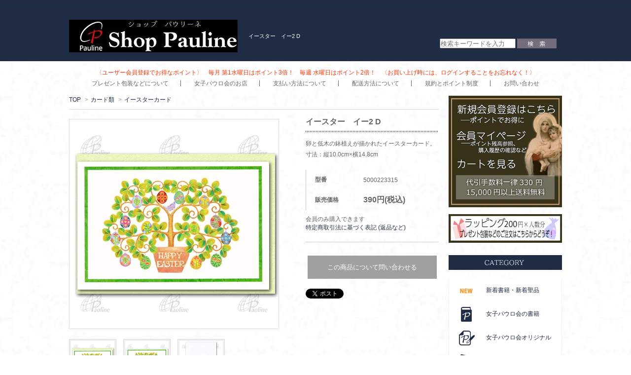

--- FILE ---
content_type: text/html; charset=EUC-JP
request_url: https://shop-pauline.jp/?pid=173989457
body_size: 10278
content:
<!DOCTYPE html PUBLIC "-//W3C//DTD XHTML 1.0 Transitional//EN" "http://www.w3.org/TR/xhtml1/DTD/xhtml1-transitional.dtd">
<html xmlns:og="http://ogp.me/ns#" xmlns:fb="http://www.facebook.com/2008/fbml" xmlns:mixi="http://mixi-platform.com/ns#" xmlns="http://www.w3.org/1999/xhtml" xml:lang="ja" lang="ja" dir="ltr">
<head>
<meta http-equiv="content-type" content="text/html; charset=euc-jp" />
<meta http-equiv="X-UA-Compatible" content="IE=edge,chrome=1" />
<title>イースター　イー2 D｜復活祭･イースター｜キリスト教グッズ･聖品販売｜Shop Pauline女子パウロ会オンラインショップ通販</title>
<meta name="Keywords" content="イースターカード,聖パウロ女子修道会,女子パウロ会,FSP,daughters of saint paul,japan,日本, カトリック,catholic,出版社,書籍,絵本,CD,DVD,カトリックグッズ, キリスト教グッズ,聖品,ホーリーグッズ,ホーリーショップ,ネットショップ,オンラインショップ," />
<meta name="Description" content="鈴なりのイースターエッグが印象的な二つ折りカードです。低木の中央に、紫色の鳥の羽がひらりと落ちている、可愛らしい一枚となっております。聖句入りの中紙と、淡いグリーンの封筒付き。" />
<meta name="Author" content="小尾　朋子" />
<meta name="Copyright" content="（ｃ）聖パウロ女子修道会（女子パウロ会）" />
<meta http-equiv="content-style-type" content="text/css" />
<meta http-equiv="content-script-type" content="text/javascript" />
<link rel="stylesheet" href="https://img06.shop-pro.jp/PA01018/534/css/6/index.css?cmsp_timestamp=20250623153355" type="text/css" />
<link rel="stylesheet" href="https://img06.shop-pro.jp/PA01018/534/css/6/product.css?cmsp_timestamp=20250623153355" type="text/css" />

<link rel="alternate" type="application/rss+xml" title="rss" href="https://shop-pauline.jp/?mode=rss" />
<link rel="alternate" media="handheld" type="text/html" href="https://shop-pauline.jp/?prid=173989457" />
<link rel="shortcut icon" href="https://img06.shop-pro.jp/PA01018/534/favicon.ico?cmsp_timestamp=20251031151009" />
<script type="text/javascript" src="//ajax.googleapis.com/ajax/libs/jquery/1.7.2/jquery.min.js" ></script>
<meta property="og:title" content="イースター　イー2 D｜復活祭･イースター｜キリスト教グッズ･聖品販売｜Shop Pauline女子パウロ会オンラインショップ通販" />
<meta property="og:description" content="鈴なりのイースターエッグが印象的な二つ折りカードです。低木の中央に、紫色の鳥の羽がひらりと落ちている、可愛らしい一枚となっております。聖句入りの中紙と、淡いグリーンの封筒付き。" />
<meta property="og:url" content="https://shop-pauline.jp?pid=173989457" />
<meta property="og:site_name" content="Shop Pauline　女子パウロ会オンラインショップ" />
<meta property="og:image" content="https://img06.shop-pro.jp/PA01018/534/product/173989457.jpg?cmsp_timestamp=20230407141611"/>
<meta property="og:type" content="product" />
<meta property="product:price:amount" content="390" />
<meta property="product:price:currency" content="JPY" />
<meta property="product:product_link" content="https://shop-pauline.jp?pid=173989457" />
<script>
  var Colorme = {"page":"product","shop":{"account_id":"PA01018534","title":"Shop Pauline\u3000\u5973\u5b50\u30d1\u30a6\u30ed\u4f1a\u30aa\u30f3\u30e9\u30a4\u30f3\u30b7\u30e7\u30c3\u30d7"},"basket":{"total_price":0,"items":[]},"customer":{"id":null},"inventory_control":"product","product":{"shop_uid":"PA01018534","id":173989457,"name":"\u30a4\u30fc\u30b9\u30bf\u30fc\u3000\u30a4\u30fc2 D","model_number":"5000223315","stock_num":46,"sales_price":355,"sales_price_including_tax":390,"variants":[],"category":{"id_big":114453,"id_small":20},"groups":[{"id":2700010},{"id":2715365},{"id":2827058}],"members_price":355,"members_price_including_tax":390}};

  (function() {
    function insertScriptTags() {
      var scriptTagDetails = [];
      var entry = document.getElementsByTagName('script')[0];

      scriptTagDetails.forEach(function(tagDetail) {
        var script = document.createElement('script');

        script.type = 'text/javascript';
        script.src = tagDetail.src;
        script.async = true;

        if( tagDetail.integrity ) {
          script.integrity = tagDetail.integrity;
          script.setAttribute('crossorigin', 'anonymous');
        }

        entry.parentNode.insertBefore(script, entry);
      })
    }

    window.addEventListener('load', insertScriptTags, false);
  })();
</script>
<script async src="https://zen.one/analytics.js"></script>
</head>
<body>
<meta name="colorme-acc-payload" content="?st=1&pt=10029&ut=173989457&at=PA01018534&v=20251113132103&re=&cn=ae0dfb512cab6d98b3260d7deb7a1095" width="1" height="1" alt="" /><script>!function(){"use strict";Array.prototype.slice.call(document.getElementsByTagName("script")).filter((function(t){return t.src&&t.src.match(new RegExp("dist/acc-track.js$"))})).forEach((function(t){return document.body.removeChild(t)})),function t(c){var r=arguments.length>1&&void 0!==arguments[1]?arguments[1]:0;if(!(r>=c.length)){var e=document.createElement("script");e.onerror=function(){return t(c,r+1)},e.src="https://"+c[r]+"/dist/acc-track.js?rev=3",document.body.appendChild(e)}}(["acclog001.shop-pro.jp","acclog002.shop-pro.jp"])}();</script><link href='https://fonts.googleapis.com/css?family=Lora:400' rel='stylesheet' type='text/css'>

<script>
  $(function(){
    $(".more_btn").on("click", function() {
      $(".more_seller").toggle();
      $(".updown").toggleClass("more_up");
    });
  });

$(function(){
  $('a[href^=#]').click(function(){
    var speed = 500;
    var href= $(this).attr("href");
    var target = $(href == "#" || href == "" ? 'html' : href);
    var position = target.offset().top;
    $("html, body").animate({scrollTop:position}, speed, "swing");
    return false;
  });
});
</script>

<!--
<div id="top_line">

</div>
-->
<div id="wrap-all">
  <div class="head-bg">
    <div class="wrapper">
      <div class="container"> 
        
        <div id="header"> 
          
          
          <div id="head-cont">
            <table cellpadding="0" cellspacing="0" border="0">
              <tr>
                <td valign="top" class="logo-area"><a href="./"><img src="https://img06.shop-pro.jp/PA01018/534/etc_base64/cm9nbw.jpg?cmsp_timestamp=20240206161739" width="342" height="66" alt="logo"/></a></td>
                <td valign="top" class="head-center"><h1>イースター　イー2 D</h1>
</td>
                <td valign="bottom" class="head-right">
                  
                  <div class="search">
                    <form action="https://shop-pauline.jp/" method="GET" id="search">
                      <input type="hidden" name="mode" value="srh" /><input type="hidden" name="sort" value="n" />
                      <input type="text" name="keyword" placeholder="検索キーワードを入力" style="height:16px; vertical-align:text-bottom; width:150px;">
                      <input type="image" src="//img05.shop-pro.jp/PA01018/534/etc/spj_srch.jpg" value="検索" style="height:20px; vertical-align:text-bottom;" />
                    </form>
                  </div>
                  
                  </td>
              </tr>
            </table>
          </div>
           
          
        </div>
         
      </div>
       
    </div>
     
  </div>
   
  
  
  <div class="wrapper">
    <div class="container">
      <div class="msg">
        <p>〈ユーザー会員登録でお得なポイント〉　毎月 第1水曜日はポイント3倍！　毎週 水曜日はポイント2倍！　〈お買い上げ時には、ログインすることをお忘れなく！〉</p>
      </div>
      <div id="g-nav">
        <ul>
          <li><a href="https://shop-pauline.jp/?pid=2179476">プレゼント包装などについて</a></li>
          <li><a href="https://shop-pauline.jp/?mode=f19">女子パウロ会のお店</a></li>
          <li><a href="https://shop-pauline.jp/?mode=sk#payment">支払い方法について</a></li>
          <li><a href="https://shop-pauline.jp/?mode=sk#delivery">配送方法について</a></li>
          <li><a href="http://shop-pauline.jp/?mode=f4">規約とポイント制度</a></li>
          <li><a href="https://dp00007816.shop-pro.jp/customer/inquiries/new">お問い合わせ</a></li>
        </ul>
      </div>
    </div>
     
  </div>
   
  
  
  <div class="wrapper">
    <div class="container"> 
      
      
      <div id="main"> <div class="footstamp"> 
   
  
  <p> <a href="./">TOP</a> <span>&gt;</span><a href='?mode=cate&cbid=114453&csid=0&sort=n'>カード類</a>    <span>&gt;</span><a href='?mode=cate&cbid=114453&csid=20&sort=n'>イースターカード</a> </p>
  <!-- グループ
    --> 
   
</div>
<form class="clearfix product_form" name="product_form" method="post" action="https://shop-pauline.jp/cart/proxy/basket/items/add">
  <div class="product_detail_area">
    <div class="add_cart"> 
      
      <h2 class="product_name">イースター　イー2 D</h2>
      <div class="simple_explain"> 卵と低木の鉢植えが描かれたイースターカード。<br>寸法：縦10.0cm×横14.8cm </div>
      <table class="add_cart_table">
         
                <tr>
          <th>型番</th>
          <td>5000223315</td>
        </tr>
         
         
                        <tr>
          <th>販売価格</th>
          <td> 
             
            <strong class="price">390円(税込)</strong><br />
             </td>
        </tr>
         
         
         
         
         
         
         
         
                      </table>
                   </div>
    <div class="product_images"> 
      <script type="text/javascript" src="https://img.shop-pro.jp/js/cloud-zoom.1.0.2.js"></script>
      <div class="zoom-section">
        <div class="zoom-small-image">
          <div id="wrap"> 
             
             <a href="https://img06.shop-pro.jp/PA01018/534/product/173989457.jpg?cmsp_timestamp=20230407141611" class="cloud-zoom" id="zoom1" rel="position: &#39;inside&#39; , showTitle: true, adjustX:-4, adjustY:-4" style="position: relative; display: block; " title=""> <img src="https://img06.shop-pro.jp/PA01018/534/product/173989457.jpg?cmsp_timestamp=20230407141611" style="display: block;" /> </a>  
             
            <input type="hidden" name="user_hash" value="1c962f614b00c820dbe4dfccf8c2c824"><input type="hidden" name="members_hash" value="1c962f614b00c820dbe4dfccf8c2c824"><input type="hidden" name="shop_id" value="PA01018534"><input type="hidden" name="product_id" value="173989457"><input type="hidden" name="members_id" value=""><input type="hidden" name="back_url" value="https://shop-pauline.jp/?pid=173989457"><input type="hidden" name="reference_token" value="4e34a6f2bae14d999e681c49dc944209"><input type="hidden" name="shop_domain" value="shop-pauline.jp"> </div>
        </div>
        <div class="zoom-desc clearfix">  <a href="https://img06.shop-pro.jp/PA01018/534/product/173989457.jpg?cmsp_timestamp=20230407141611" class="cloud-zoom-gallery" title="" rel="useZoom: &#39;zoom1&#39;, smallImage: &#39; https://img06.shop-pro.jp/PA01018/534/product/173989457.jpg?cmsp_timestamp=20230407141611&#39; "> <img class="zoom-tiny-image" src="https://img06.shop-pro.jp/PA01018/534/product/173989457.jpg?cmsp_timestamp=20230407141611" /> </a>                                <a href="https://img06.shop-pro.jp/PA01018/534/product/173989457_o1.jpg?cmsp_timestamp=20230407141611" class="cloud-zoom-gallery" title="" rel="useZoom: 'zoom1', smallImage: ' https://img06.shop-pro.jp/PA01018/534/product/173989457_o1.jpg?cmsp_timestamp=20230407141611' "> <img class="zoom-tiny-image" src="https://img06.shop-pro.jp/PA01018/534/product/173989457_o1.jpg?cmsp_timestamp=20230407141611" /> </a>                      <a href="https://img06.shop-pro.jp/PA01018/534/product/173989457_o2.jpg?cmsp_timestamp=20230407141611" class="cloud-zoom-gallery" title="" rel="useZoom: 'zoom1', smallImage: ' https://img06.shop-pro.jp/PA01018/534/product/173989457_o2.jpg?cmsp_timestamp=20230407141611' "> <img class="zoom-tiny-image" src="https://img06.shop-pro.jp/PA01018/534/product/173989457_o2.jpg?cmsp_timestamp=20230407141611" /> </a>                                                                                                                                                                                                                                                                                                                                                                                                                                                                                                                                                                                                                                                                                                                                                                                                                                                                                                                                                                                                  </div>
      </div>
    </div>
    
     
    
     
     
    
    
    
    <div class="add_cart"> 
      
       
                  <div>会員のみ購入できます</div>
             
      
      
      <p id="sk_link_other"> <a href="https://shop-pauline.jp/?mode=sk">特定商取引法に基づく表記 (返品など)</a> </p>
      <div class="product_link_area"> 
        
        <p> <a class="btn btn-contact" href="https://dp00007816.shop-pro.jp/customer/products/173989457/inquiries/new">この商品について問い合わせる</a> </p>
        <ul class="other_link">
                  </ul>
        <ul class="share clearfix">
          <li>
            <div class="share_button">
            <a href="https://twitter.com/share" class="twitter-share-button" data-url="https://shop-pauline.jp/?pid=173989457" data-text="" data-lang="ja" >ツイート</a>
<script charset="utf-8">!function(d,s,id){var js,fjs=d.getElementsByTagName(s)[0],p=/^http:/.test(d.location)?'http':'https';if(!d.getElementById(id)){js=d.createElement(s);js.id=id;js.src=p+'://platform.twitter.com/widgets.js';fjs.parentNode.insertBefore(js,fjs);}}(document, 'script', 'twitter-wjs');</script>　<div class="line-it-button" data-ver="3"  data-type="share-a" data-lang="ja" data-color="default" data-size="small" data-count="false" style="display: none;"></div><script src="https://www.line-website.com/social-plugins/js/thirdparty/loader.min.js" async="async" defer="defer"></script>　
            </div>
          </li>
        </ul>
        <ul class="share calamel-link clearfix">
                                        <li>
            <div class="fav_button"></div>
          </li>
        </ul>
      </div>
       
      
    </div>
  </div>
</form>
<br style="clear:both;">
<div class="product_description"> <ul><br />
<li>寸法：縦10.0cm×横14.8cm</li><br />
<li>材質：紙</li><br />
<li>二つ折り、中紙・封筒付き</li><br />
<li>デザイン：<a href="https://shop-pauline.jp/?mode=srh&sort=n&keyword=MIEKO&x=0&y=0">MIEKO YAMAZAKI</a></li><br />
<li>製作国：日本</li><br />
</ul><br />
<br />
鈴なりのイースターエッグが印象的な二つ折りカードです。<br />
低木の中央に、紫色の鳥の羽がひらりと落ちている、可愛らしい一枚となっております。<br />
聖句入りの中紙と、淡いグリーンの封筒付き。<br />
 </div>

 
<div class="box" id="box_together">
  <div class="header_block clearfix">
    <div class="icon"> <img src="https://img.shop-pro.jp/tmpl_img/67/together_icon.png"> </div>
    <div class="title">
      <h3>関連商品</h3>
    </div>
  </div>
    <div class="item_box  
 box_first">
    <div class="item_image">  <a href="?pid=148677589"><img src="https://img06.shop-pro.jp/PA01018/534/product/148677589_th.jpg?cmsp_timestamp=20200212165318" class="item" /></a><br />
       </div>
    <div class="item_detail">
      <p class="item_name"> <a href="?pid=148677589">ミモザとローソク　イースターカード</a> </p>
      <p class="item_price"> 
         
         
         
        260円(税込)<br />
                 </p>    </div>
  </div>
    <div class="item_box  box_last 
">
    <div class="item_image">  <a href="?pid=173005033"><img src="https://img06.shop-pro.jp/PA01018/534/product/173005033_th.jpg?cmsp_timestamp=20230210110751" class="item" /></a><br />
       </div>
    <div class="item_detail">
      <p class="item_name"> <a href="?pid=173005033">イースター 卵と葡萄のつる23</a> </p>
      <p class="item_price"> 
         
         
         
        330円(税込)<br />
                <span class="sold_out">SOLD OUT</span> </p>    </div>
  </div>
   <br class="clear" />
</div>
 
 

<div class="box  box_small" id="box_recommend">
  <div class="header_block clearfix">
    <div class="icon"> <img src="https://img.shop-pro.jp/tmpl_img/67/recommended_icon.png"> </div>
    <div class="title">
      <h3>おすすめ商品</h3>
    </div>
  </div>
    <div class="item_box"> 
    
    <div class="item_image">  <a href="?pid=188273570"><img src="https://img06.shop-pro.jp/PA01018/534/product/188273570_th.jpg?cmsp_timestamp=20250904114055" class="item" /></a><br />
       </div>
    <div class="item_detail"> 
      
      <p class="item_name"> <a href="?pid=188273570"><img class='new_mark_img1' src='https://img.shop-pro.jp/img/new/icons5.gif' style='border:none;display:inline;margin:0px;padding:0px;width:auto;' />マリアへの祈り</a><br />
      </p>
      <p class="item_price"> 
         
         
         
        1,100円(税込)<br />
                 </p>
    </div>
  </div>
      <div class="item_box"> 
    
    <div class="item_image">  <a href="?pid=187600410"><img src="https://img06.shop-pro.jp/PA01018/534/product/187600410_th.jpg?cmsp_timestamp=20250715161509" class="item" /></a><br />
       </div>
    <div class="item_detail"> 
      
      <p class="item_name"> <a href="?pid=187600410"><img class='new_mark_img1' src='https://img.shop-pro.jp/img/new/icons5.gif' style='border:none;display:inline;margin:0px;padding:0px;width:auto;' />世界のクリスマス伝説</a><br />
      </p>
      <p class="item_price"> 
         
         
         
        1,320円(税込)<br />
                 </p>
    </div>
  </div>
      <div class="item_box"> 
    
    <div class="item_image">  <a href="?pid=187498167"><img src="https://img06.shop-pro.jp/PA01018/534/product/187498167_th.jpg?cmsp_timestamp=20250709114222" class="item" /></a><br />
       </div>
    <div class="item_detail"> 
      
      <p class="item_name"> <a href="?pid=187498167"><img class='new_mark_img1' src='https://img.shop-pro.jp/img/new/icons5.gif' style='border:none;display:inline;margin:0px;padding:0px;width:auto;' />いいしらせだよ！　クリスマス</a><br />
      </p>
      <p class="item_price"> 
         
         
         
        1,100円(税込)<br />
                 </p>
    </div>
  </div>
      <div class="item_box"> 
    
    <div class="item_image">  <a href="?pid=187496210"><img src="https://img06.shop-pro.jp/PA01018/534/product/187496210_th.jpg?cmsp_timestamp=20250709104907" class="item" /></a><br />
       </div>
    <div class="item_detail"> 
      
      <p class="item_name"> <a href="?pid=187496210"><img class='new_mark_img1' src='https://img.shop-pro.jp/img/new/icons5.gif' style='border:none;display:inline;margin:0px;padding:0px;width:auto;' />クリスマスのねがいごと</a><br />
      </p>
      <p class="item_price"> 
         
         
         
        1,320円(税込)<br />
                 </p>
    </div>
  </div>
      <div class="item_box box_last"> 
    
    <div class="item_image">  <a href="?pid=91078547"><img src="https://img06.shop-pro.jp/PA01018/534/product/91078547_th.jpg?cmsp_timestamp=20190606114022" class="item" /></a><br />
       </div>
    <div class="item_detail"> 
      
      <p class="item_name"> <a href="?pid=91078547">伊ロザリオ バラの香RL750</a><br />
      </p>
      <p class="item_price"> 
         
         
         
        1,870円(税込)<br />
                 </p>
    </div>
  </div>
     <br style="clear:both;" />
</div>
 
<script type="text/javascript" src="https://img.shop-pro.jp/js/jquery.easing.1.3.js"></script> 
          
        
         
         
         
         </div>
       
      
      
      <div id="side"> 
        
        <div id="account-area">
          <div class="account_link">
            <ul>
                                          <li class="my_account"><a href="https://shop-pauline.jp/customer/signup/new"><img src="https://img06.shop-pro.jp/PA01018/534/etc/spj_23-4.png?cmsp_timestamp=20210618120526" width="170" height="41"  alt="新規会員登録　ポイントでお得"/></a></li>
              		<li class="member_login_btn"> <a href="https://shop-pauline.jp/?mode=myaccount"><img src="https://img06.shop-pro.jp/PA01018/534/etc/spj_24-4.png?cmsp_timestamp=20210618120511" width="194" height="42"  alt="会員マイページ"/></a></li>
              <!--              <li class="member_login_btn"> <a href="https://shop-pauline.jp/?mode=myaccount"><img src="https://img05.shop-pro.jp/PA01018/534/etc/spj_24.png" alt="マイアカウント"/></a></li>
              -->
                            <li class="view_cart"><a href="https://shop-pauline.jp/cart/proxy/basket?shop_id=PA01018534&shop_domain=shop-pauline.jp"><img src="https://img06.shop-pro.jp/PA01018/534/etc/spj_25-4.png?cmsp_timestamp=20210618120708" width="100" height="23" alt="カートを見る"/></a></li>
               <li><img src="https://img05.shop-pro.jp/PA01018/534/etc/spj_226.png" width="230" height="64" alt="15,000円以上送料無料"/></li>
            </ul>
 
<div id="login_name_and_wrapping">
           
<a href="https://shop-pauline.jp/?pid=2179476"><img src="https://img06.shop-pro.jp/PA01018/534/etc_base64/OTk5NS1iYW5uZXJfbg.jpg?cmsp_timestamp=20241119110040" alt="ラッピング（プレゼント包装など）のご注文はこちらからどうぞ"></a>
</div>

					</div>   
					
           
          <!-- 
         
        --> 
           
          
        </div>
         
        
         
        <!--
        <div class="search"> <img src="/search.jpg"><br>
          <form action="https://shop-pauline.jp/" method="GET" id="search">
            <input type="hidden" name="mode" value="srh" /><input type="hidden" name="sort" value="n" />
            <select name="cid" style="width: 100%;margin-bottom: 8px;">
              <option value="">全ての商品から</option>
               <option value="114437,0">キリスト教書籍
              </option>
               <option value="114460,0">子どもの本棚
              </option>
               <option value="114455,0">CD
              </option>
               <option value="114456,0">DVD
              </option>
               <option value="114457,0">聖品
              </option>
               <option value="115269,0">ロザリオ
              </option>
               <option value="115270,0">メダイ
              </option>
               <option value="946048,0">伴奏譜
              </option>
               <option value="114453,0">カード類
              </option>
               <option value="114459,0">はがき
              </option>
               <option value="115272,0">便せん・メモ・封筒・シール
              </option>
               <option value="118681,0">カレンダー・手帳
              </option>
               <option value="1673318,0">一点物
              </option>
                          </select>
            <input type="text" name="keyword">
            <input type="submit" value="検索" />
          </form>
        </div>
        --> 
         
        
        
        <div class="ctg-bnr">
          <div class="ctg-title"><img src="https://img05.shop-pro.jp/PA01018/534/etc/spj_27.jpg" width="230" height="30" alt="カテゴリー"/></div>
          <ul>
            <li><a href="http://shop-pauline.jp/?mode=grp&gid=320817&sort=n"><img src="https://img05.shop-pro.jp/PA01018/534/etc/spj_28.png" width="40" height="30" alt="新着情報"/>新着書籍・新着聖品</a></li>
            <li><a href="https://shop-pauline.jp/?mode=grp&gid=1980891&sort=n"><img src="https://img05.shop-pro.jp/PA01018/534/etc/spjn_01.png" width="40" height="30" alt="女子パウロ会の書籍"/>女子パウロ会の書籍</a></li>
            <li><a href="https://shop-pauline.jp/?mode=grp&gid=1164412&sort=n"><img src="https://img05.shop-pro.jp/PA01018/534/etc/spjn_02.png" width="40" height="30" alt="女子パウロ会オリジナル"/>女子パウロ会オリジナル</a></li>
            <li><a href="https://shop-pauline.jp/?mode=grp&gid=1164413"><img src="https://img05.shop-pro.jp/PA01018/534/etc/spjn_03.png" width="40" height="30" alt="女子パウロ会のCD･DVD"/>女子パウロ会のCD･DVD</a></li>
            <li><a href="https://shop-pauline.jp/?mode=grp&gid=1989583"><img src="https://img05.shop-pro.jp/PA01018/534/etc/spj_29.png" width="40" height="30" alt=""/>電子書籍</a></li>
            <li><a href="http://shop-pauline.jp/?mode=cate&cbid=114437&csid=0&sort=n"><img src="https://img05.shop-pro.jp/PA01018/534/etc/spj_31.png" width="40" height="30" alt="キリスト教書籍"/>キリスト教書籍</a></li>
            <li><a href="http://shop-pauline.jp/?mode=cate&cbid=114460&csid=0&sort=n"><img src="https://img05.shop-pro.jp/PA01018/534/etc/spj_32.png" width="40" height="30" alt="子どもの本棚"/>子どもの本棚</a></li>
            <li><a href="http://shop-pauline.jp/?mode=cate&cbid=114455&csid=0&sort=n"><img src="https://img05.shop-pro.jp/PA01018/534/etc/spj_33.png" width="40" height="30" alt="CD"/>CD</a></li>
            <li><a href="http://shop-pauline.jp/?mode=cate&cbid=114456&csid=0&sort=n"><img src="https://img05.shop-pro.jp/PA01018/534/etc/spj_34.png" width="40" height="30" alt="DVD･VTR"/>DVD</a></li>
            <li><a href="http://shop-pauline.jp/?mode=cate&cbid=114457&csid=0&sort=n"><img src="https://img05.shop-pro.jp/PA01018/534/etc/spj_35.png" width="40" height="30" alt="聖品"/>聖品</a></li>
            <li><a href="http://shop-pauline.jp/?mode=cate&cbid=115269&csid=0&sort=n"><img src="https://img05.shop-pro.jp/PA01018/534/etc/spj-36.png?cmsp_timestamp=20181025160525" width="40" height="30" alt="ロザリオ"/>ロザリオ</a></li>
            <li><a href="http://shop-pauline.jp/?mode=cate&cbid=115270&csid=0&sort=n"><img src="https://img05.shop-pro.jp/PA01018/534/etc/spj_37.png" width="40" height="30" alt="メダイ"/>メダイ</a></li>
            <li><a href="http://shop-pauline.jp/?mode=cate&cbid=946048&csid=0&sort=n"><img src="https://img05.shop-pro.jp/PA01018/534/etc/spj_38.png" width="40" height="30" alt="伴奏譜"/>伴奏譜</a></li>
            <li><a href="http://shop-pauline.jp/?mode=cate&cbid=114453&csid=0&sort=n"><img src="https://img05.shop-pro.jp/PA01018/534/etc/spj_40.png" width="40" height="30" alt="カード類"/>カード類</a></li>
            <li><a href="http://shop-pauline.jp/?mode=cate&cbid=114459&csid=0&sort=n"><img src="https://img05.shop-pro.jp/PA01018/534/etc/spj_41.png" width="40" height="30" alt="はがき"/>はがき</a></li>
            <li><a href="http://shop-pauline.jp/?mode=cate&cbid=115272&csid=0&sort=n"><img src="https://img05.shop-pro.jp/PA01018/534/etc/spj_42.png" width="40" height="30" alt="便せん・シール"/>便せん・シール</a></li>
            <li><a href="http://shop-pauline.jp/?mode=cate&cbid=118681&csid=0&sort=n"><img src="https://img05.shop-pro.jp/PA01018/534/etc/spj_43.png" width="40" height="30" alt="カレンダー・手帳"/>カレンダー・手帳</a></li>
            <li><a href="http://shop-pauline.jp/?mode=cate&cbid=1673318&csid=0&sort=n"><img src="https://img05.shop-pro.jp/PA01018/534/etc/spj_30s.png" width="40" height="30" alt="一点物"/>一点物</a></li>          </ul>
        </div>
         
        
				 
                <div class="box">
          <div class="header_block clearfix">
            <div class="icon"></div>
            <div class="title">
              <h3><img src="https://img05.shop-pro.jp/PA01018/534/etc/spj_049.jpg" width="230" height="30" alt="カレンダー"/></h3>
            </div>
          </div>
          <div class="side_cal"> <table class="tbl_calendar">
    <caption>2025年11月</caption>
    <tr>
        <th class="sun">日</th>
        <th>月</th>
        <th>火</th>
        <th>水</th>
        <th>木</th>
        <th>金</th>
        <th class="sat">土</th>
    </tr>
    <tr>
<td></td>
<td></td>
<td></td>
<td></td>
<td></td>
<td></td>
<td class="sat" style="background-color: #ffe8e8; color: #b55353;">1</td>
</tr>
<tr>
<td class="sun" style="background-color: #ffe8e8; color: #b55353;">2</td>
<td class="mon holiday" style="background-color: #ffe8e8; color: #b55353;">3</td>
<td class="tue">4</td>
<td class="wed">5</td>
<td class="thu">6</td>
<td class="fri">7</td>
<td class="sat" style="background-color: #ffe8e8; color: #b55353;">8</td>
</tr>
<tr>
<td class="sun" style="background-color: #ffe8e8; color: #b55353;">9</td>
<td class="mon">10</td>
<td class="tue">11</td>
<td class="wed">12</td>
<td class="thu">13</td>
<td class="fri">14</td>
<td class="sat" style="background-color: #ffe8e8; color: #b55353;">15</td>
</tr>
<tr>
<td class="sun" style="background-color: #ffe8e8; color: #b55353;">16</td>
<td class="mon">17</td>
<td class="tue">18</td>
<td class="wed">19</td>
<td class="thu">20</td>
<td class="fri">21</td>
<td class="sat" style="background-color: #ffe8e8; color: #b55353;">22</td>
</tr>
<tr>
<td class="sun holiday" style="background-color: #ffe8e8; color: #b55353;">23</td>
<td class="mon holiday" style="background-color: #ffe8e8; color: #b55353;">24</td>
<td class="tue">25</td>
<td class="wed">26</td>
<td class="thu">27</td>
<td class="fri">28</td>
<td class="sat" style="background-color: #ffe8e8; color: #b55353;">29</td>
</tr>
<tr>
<td class="sun" style="background-color: #ffe8e8; color: #b55353;">30</td>
<td></td>
<td></td>
<td></td>
<td></td>
<td></td>
<td></td>
</tr>
</table><table class="tbl_calendar">
    <caption>2025年12月</caption>
    <tr>
        <th class="sun">日</th>
        <th>月</th>
        <th>火</th>
        <th>水</th>
        <th>木</th>
        <th>金</th>
        <th class="sat">土</th>
    </tr>
    <tr>
<td></td>
<td class="mon">1</td>
<td class="tue">2</td>
<td class="wed">3</td>
<td class="thu">4</td>
<td class="fri">5</td>
<td class="sat" style="background-color: #ffe8e8; color: #b55353;">6</td>
</tr>
<tr>
<td class="sun" style="background-color: #ffe8e8; color: #b55353;">7</td>
<td class="mon">8</td>
<td class="tue">9</td>
<td class="wed">10</td>
<td class="thu">11</td>
<td class="fri">12</td>
<td class="sat" style="background-color: #ffe8e8; color: #b55353;">13</td>
</tr>
<tr>
<td class="sun" style="background-color: #ffe8e8; color: #b55353;">14</td>
<td class="mon">15</td>
<td class="tue">16</td>
<td class="wed">17</td>
<td class="thu">18</td>
<td class="fri">19</td>
<td class="sat" style="background-color: #ffe8e8; color: #b55353;">20</td>
</tr>
<tr>
<td class="sun" style="background-color: #ffe8e8; color: #b55353;">21</td>
<td class="mon">22</td>
<td class="tue">23</td>
<td class="wed">24</td>
<td class="thu" style="background-color: #ffe8e8;">25</td>
<td class="fri">26</td>
<td class="sat" style="background-color: #ffe8e8; color: #b55353;">27</td>
</tr>
<tr>
<td class="sun" style="background-color: #ffe8e8; color: #b55353;">28</td>
<td class="mon">29</td>
<td class="tue">30</td>
<td class="wed">31</td>
<td></td>
<td></td>
<td></td>
</tr>
</table> </div>
                    <div class="side_cal_memo"> <span style="background-color:#ffe8e8; color:#b55353">　定休日　</span>　<span style="background-color:#ffe8e8;">　臨時休業　</span><br>発送・問い合わせ業務休業 </div>
           </div>
         
        
				
        
        <div class="side-bottom-bnr">
          <h3><img src="https://img05.shop-pro.jp/PA01018/534/etc/spj_49.jpg" width="230" height="30" alt="リンク"/></h3>
          <ul>
            <li><a href="http://pauline.or.jp/" target="_blank"><img src="https://img05.shop-pro.jp/PA01018/534/etc/spj_500.jpg" width="210" height="73" alt="女子パウロ会公式サイト"/></a> </li>
            <li><a href="https://www.facebook.com/pauline.japan" target="_blank"><img src="https://img05.shop-pro.jp/PA01018/534/etc/spj_510.jpg" width="210" height="73" alt="女子パウロ会公式フェイスブック"/></a> </li>
            <li><a href="https://twitter.com/Shop_Pauline" target="_blank"><img src="https://img05.shop-pro.jp/PA01018/534/etc/spj_520.jpg" width="210" height="73" alt="女子パウロ会公式ツイッター"/></a> </li>
            <li><a href="https://www.youtube.com/channel/UCHifVi12YeHkAtrJ_KXX1Jg" target="_blank"><img src="https://img05.shop-pro.jp/PA01018/534/etc/spj_540rere.jpg" width="210" height="73" alt="女子パウロ会チャンネル"/></a> </li>
          </ul>
        </div>
         
        
         
         
                <div class="box box_default" id="box_freepage">
          <div class="header_block clearfix">
            <div class="icon"> <img src="https://img.shop-pro.jp/tmpl_img/67/other_icon.png"> </div>
            <div class="title">
              <h3>コンテンツ</h3>
            </div>
          </div>
          <ul>
                        <li><a href="https://shop-pauline.jp/?mode=f4">
              <div>規約とポイント制度</div>
              </a></li>
                        <li><a href="https://shop-pauline.jp/?mode=f15">
              <div>カテゴリーマップ</div>
              </a></li>
                        <li><a href="https://shop-pauline.jp/?mode=f19">
              <div>女子パウロ会のお店</div>
              </a></li>
                      </ul>
        </div>
         
         
        
         
         
         
        
         
        <!--
        <div class="box box_default" id="box_category">
          <div class="header_block clearfix">
            <div class="icon"> <img src="//img.shop-pro.jp/tmpl_img/67/category_icon.png"> </div>
            <div class="title">
              <h3>Category</h3>
            </div>
          </div>
          <ul>
            <li><a href="./?mode=srh&cid=&keyword=">
              <div>
                <p>全ての商品</p>
              </div>
              </a></li>
                                    <li><a href="https://shop-pauline.jp/?mode=cate&cbid=114437&csid=0&sort=n">
              <div>
                <p>キリスト教書籍</p>
              </div>
              </a></li>
                                                <li><a href="https://shop-pauline.jp/?mode=cate&cbid=114460&csid=0&sort=n">
              <div>
                <p>子どもの本棚</p>
              </div>
              </a></li>
                                                <li><a href="https://shop-pauline.jp/?mode=cate&cbid=114455&csid=0&sort=n">
              <div>
                <p>CD</p>
              </div>
              </a></li>
                                                <li><a href="https://shop-pauline.jp/?mode=cate&cbid=114456&csid=0&sort=n">
              <div>
                <p>DVD</p>
              </div>
              </a></li>
                                                <li><a href="https://shop-pauline.jp/?mode=cate&cbid=114457&csid=0&sort=n">
              <div>
                <p>聖品</p>
              </div>
              </a></li>
                                                <li><a href="https://shop-pauline.jp/?mode=cate&cbid=115269&csid=0&sort=n">
              <div>
                <p>ロザリオ</p>
              </div>
              </a></li>
                                                <li><a href="https://shop-pauline.jp/?mode=cate&cbid=115270&csid=0&sort=n">
              <div>
                <p>メダイ</p>
              </div>
              </a></li>
                                                <li><a href="https://shop-pauline.jp/?mode=cate&cbid=946048&csid=0&sort=n">
              <div>
                <p>伴奏譜</p>
              </div>
              </a></li>
                                                <li><a href="https://shop-pauline.jp/?mode=cate&cbid=114453&csid=0&sort=n">
              <div>
                <p>カード類</p>
              </div>
              </a></li>
                                                <li><a href="https://shop-pauline.jp/?mode=cate&cbid=114459&csid=0&sort=n">
              <div>
                <p>はがき</p>
              </div>
              </a></li>
                                                <li><a href="https://shop-pauline.jp/?mode=cate&cbid=115272&csid=0&sort=n">
              <div>
                <p>便せん・メモ・封筒・シール</p>
              </div>
              </a></li>
                                                <li><a href="https://shop-pauline.jp/?mode=cate&cbid=118681&csid=0&sort=n">
              <div>
                <p>カレンダー・手帳</p>
              </div>
              </a></li>
                                                <li><a href="https://shop-pauline.jp/?mode=cate&cbid=1673318&csid=0&sort=n">
              <div>
                <p>一点物</p>
              </div>
              </a></li>
                                  </ul>
        </div>
        --> 
         
        
         
        <!--
                        <div class="box box_default" id="box_group">
          <div class="header_block clearfix">
            <div class="icon"> <img src="//img.shop-pro.jp/tmpl_img/67/group_icon.png"> </div>
            <div class="title">
              <h3>Group</h3>
            </div>
          </div>
          <ul>
                        <li>  <a href="https://shop-pauline.jp/?mode=grp&gid=320817&sort=n">
              <div>
                <p>新着書籍・新着聖品</p>
              </div>
              </a>  </li>
                                        <li>  <a href="https://shop-pauline.jp/?mode=grp&gid=1980891&sort=n">
              <div>
                <p>女子パウロ会の書籍</p>
              </div>
              </a>  </li>
                                        <li>  <a href="https://shop-pauline.jp/?mode=grp&gid=1981370&sort=n">
              <div>
                <p>女子パウロ会の絵本・児童書</p>
              </div>
              </a>  </li>
                                        <li>  <a href="https://shop-pauline.jp/?mode=grp&gid=1164412&sort=n">
              <div>
                <p>女子パウロ会オリジナルグッズ</p>
              </div>
              </a>  </li>
                                        <li>  <a href="https://shop-pauline.jp/?mode=grp&gid=1164413&sort=n">
              <div>
                <p>女子パウロ会のCD・DVD</p>
              </div>
              </a>  </li>
                                        <li>  <a href="https://shop-pauline.jp/?mode=grp&gid=1331592&sort=n">
              <div>
                <p>キリスト教入門</p>
              </div>
              </a>  </li>
                                        <li>  <a href="https://shop-pauline.jp/?mode=grp&gid=833547&sort=n">
              <div>
                <p>シリーズ本</p>
              </div>
              </a>  </li>
                                        <li>  <a href="https://shop-pauline.jp/?mode=grp&gid=2662397&sort=n">
              <div>
                <p>★11月　死者の月　2025</p>
              </div>
              </a>  </li>
                                        <li>  <a href="https://shop-pauline.jp/?mode=grp&gid=2768625&sort=n">
              <div>
                <p>★女子パウロ会　2026年の手帳、カレンダー</p>
              </div>
              </a>  </li>
                                        <li>  <a href="https://shop-pauline.jp/?mode=grp&gid=2843754&sort=n">
              <div>
                <p>教皇フランシスコ逝去　2025.4.21</p>
              </div>
              </a>  </li>
                                        <li>  <a href="https://shop-pauline.jp/?mode=grp&gid=2872328&sort=n">
              <div>
                <p>■団体2025クリスマスチラシ</p>
              </div>
              </a>  </li>
                                        <li>  <a href="https://shop-pauline.jp/?mode=grp&gid=3105333&sort=n">
              <div>
                <p>2025クリスマスの本3冊</p>
              </div>
              </a>  </li>
                                        <li>  <a href="https://shop-pauline.jp/?mode=grp&gid=3117455&sort=n">
              <div>
                <p>伊藤輝巳2026カレンダー、2025クリスマスカード</p>
              </div>
              </a>  </li>
                      </ul>
        </div>
                        --> 
         
        
         
        <!--
                <div class="box" id="box_sellers">
          <div class="header_block clearfix">
            <div class="icon"><img src="//img.shop-pro.jp/tmpl_img/67/seller_icon.png"></div>
            <div class="title">
              <h3>Ranking</h3>
            </div>
          </div>
          <ul>
                                    <li class="top_seller   "> <a href="?pid=188273570">
              <div class="seller_box clearfix">  <img class="seller_image" src="https://img06.shop-pro.jp/PA01018/534/product/188273570_th.jpg?cmsp_timestamp=20250904114055">                 <div class="seller_detail">
                  <p class="seller_rank">No.<strong>1</strong></p>
                  <p class="seller_name"><img class='new_mark_img1' src='https://img.shop-pro.jp/img/new/icons5.gif' style='border:none;display:inline;margin:0px;padding:0px;width:auto;' />マリアへの祈り</p>
                  <p class="seller_teika">
                  --> 
         
        <!--
                                        --> 
         
        <!-- 
                    1,100円(税込)<br />
                                        </p>
                </div>
              </div>
              </a></li>
                                    <li class="top_seller rank_2  "> <a href="?pid=187600410">
              <div class="seller_box clearfix">  <img class="seller_image" src="https://img06.shop-pro.jp/PA01018/534/product/187600410_th.jpg?cmsp_timestamp=20250715161509">                 <div class="seller_detail">
                  <p class="seller_rank">No.<strong>2</strong></p>
                  <p class="seller_name"><img class='new_mark_img1' src='https://img.shop-pro.jp/img/new/icons5.gif' style='border:none;display:inline;margin:0px;padding:0px;width:auto;' />世界のクリスマス伝説</p>
                  <p class="seller_teika">
                  --> 
         
        <!--
                                        --> 
         
        <!-- 
                    1,320円(税込)<br />
                                        </p>
                </div>
              </div>
              </a></li>
                                    <li class="top_seller  rank_3 "> <a href="?pid=187778974">
              <div class="seller_box clearfix">  <img class="seller_image" src="https://img06.shop-pro.jp/PA01018/534/product/187778974_th.jpg?cmsp_timestamp=20250728162947">                 <div class="seller_detail">
                  <p class="seller_rank">No.<strong>3</strong></p>
                  <p class="seller_name"><img class='new_mark_img1' src='https://img.shop-pro.jp/img/new/icons5.gif' style='border:none;display:inline;margin:0px;padding:0px;width:auto;' />花といのり 絵はがきカレンダー 2026年</p>
                  <p class="seller_teika">
                  --> 
         
        <!--
                                        --> 
         
        <!-- 
                    800円(税込)<br />
                                        </p>
                </div>
              </div>
              </a></li>
                                    <li class="   "> <a href="?pid=187498167">
              <div class="seller_box clearfix">  <img class="seller_image" src="https://img06.shop-pro.jp/PA01018/534/product/187498167_th.jpg?cmsp_timestamp=20250709114222">                 <div class="seller_detail">
                  <p class="seller_rank">No.<strong>4</strong></p>
                  <p class="seller_name"><img class='new_mark_img1' src='https://img.shop-pro.jp/img/new/icons5.gif' style='border:none;display:inline;margin:0px;padding:0px;width:auto;' />いいしらせだよ！　クリスマス</p>
                  <p class="seller_teika">
                  --> 
         
        <!--
                                        --> 
         
        <!-- 
                    1,100円(税込)<br />
                                        </p>
                </div>
              </div>
              </a></li>
                                    <li class="   "> <a href="?pid=187776953">
              <div class="seller_box clearfix">  <img class="seller_image" src="https://img06.shop-pro.jp/PA01018/534/product/187776953_th.jpg?cmsp_timestamp=20250728145102">                 <div class="seller_detail">
                  <p class="seller_rank">No.<strong>5</strong></p>
                  <p class="seller_name"><img class='new_mark_img1' src='https://img.shop-pro.jp/img/new/icons5.gif' style='border:none;display:inline;margin:0px;padding:0px;width:auto;' />手帳アイビーグリーン 2026年</p>
                  <p class="seller_teika">
                  --> 
         
        <!--
                                        --> 
         
        <!-- 
                    920円(税込)<br />
                                        </p>
                </div>
              </div>
              </a></li>
                                    <li class="   more_seller"> <a href="?pid=188144221">
              <div class="seller_box clearfix">  <img class="seller_image" src="https://img06.shop-pro.jp/PA01018/534/product/188144221_th.jpg?cmsp_timestamp=20250827141139">                 <div class="seller_detail">
                  <p class="seller_rank">No.<strong>6</strong></p>
                  <p class="seller_name"><img class='new_mark_img1' src='https://img.shop-pro.jp/img/new/icons5.gif' style='border:none;display:inline;margin:0px;padding:0px;width:auto;' />二つ折りカレンダー2026年 花・祈り・そして教会</p>
                  <p class="seller_teika">
                  --> 
         
        <!--
                                        --> 
         
        <!-- 
                    700円(税込)<br />
                                        </p>
                </div>
              </div>
              </a></li>
                                    <li class="   more_seller"> <a href="?pid=187777059">
              <div class="seller_box clearfix">  <img class="seller_image" src="https://img06.shop-pro.jp/PA01018/534/product/187777059_th.jpg?cmsp_timestamp=20250728145414">                 <div class="seller_detail">
                  <p class="seller_rank">No.<strong>7</strong></p>
                  <p class="seller_name"><img class='new_mark_img1' src='https://img.shop-pro.jp/img/new/icons5.gif' style='border:none;display:inline;margin:0px;padding:0px;width:auto;' />手帳ラベンダー 2026年</p>
                  <p class="seller_teika">
                  --> 
         
        <!--
                                        --> 
         
        <!-- 
                    920円(税込)<br />
                                        </p>
                </div>
              </div>
              </a></li>
                                    <li class="   more_seller"> <a href="?pid=187777153">
              <div class="seller_box clearfix">  <img class="seller_image" src="https://img06.shop-pro.jp/PA01018/534/product/187777153_th.jpg?cmsp_timestamp=20250728145702">                 <div class="seller_detail">
                  <p class="seller_rank">No.<strong>8</strong></p>
                  <p class="seller_name"><img class='new_mark_img1' src='https://img.shop-pro.jp/img/new/icons5.gif' style='border:none;display:inline;margin:0px;padding:0px;width:auto;' />手帳ルージュ 2026年</p>
                  <p class="seller_teika">
                  --> 
         
        <!--
                                        --> 
         
        <!-- 
                    920円(税込)<br />
                                        </p>
                </div>
              </div>
              </a></li>
                                    <li class="   more_seller"> <a href="?pid=183432664">
              <div class="seller_box clearfix">  <img class="seller_image" src="https://img06.shop-pro.jp/PA01018/534/product/183432664_th.jpg?cmsp_timestamp=20241107155755">                 <div class="seller_detail">
                  <p class="seller_rank">No.<strong>9</strong></p>
                  <p class="seller_name">声に出して読む 7歳からの聖書</p>
                  <p class="seller_teika">
                  --> 
         
        <!--
                                        --> 
         
        <!-- 
                    1,650円(税込)<br />
                                        </p>
                </div>
              </div>
              </a></li>
                                    <li class="   more_seller"> <a href="?pid=184984079">
              <div class="seller_box clearfix">  <img class="seller_image" src="https://img06.shop-pro.jp/PA01018/534/product/184984079_th.jpg?cmsp_timestamp=20250220161521">                 <div class="seller_detail">
                  <p class="seller_rank">No.<strong>10</strong></p>
                  <p class="seller_name">信じる力</p>
                  <p class="seller_teika">
                  --> 
         
        <!--
                                        --> 
         
        <!-- 
                    1,430円(税込)<br />
                                        </p>
                </div>
              </div>
              </a></li>
                      </ul>
          <p class="more_btn"><i class="updown"></i></p>
        </div>
                --> 
         
      </div>
       
      
       
      <a href="#header" class="to_top"><span>Top</span></a> 
       
      
    </div>
     
  </div>
  
  
  <div class="foot-bg">
    <div class="wrapper">
      <div class="container"> 
        
        
        <div id="footer"> 
          
          
          <ul class="footer_menu">
            <li><a href="./">ホーム</a></li>
            <li><a href="http://shop-pauline.jp/?mode=f15">カテゴリ一マップ</a></li>
            <li><a href="https://shop-pauline.jp/?mode=f19">女子パウロ会のお店</a></li>
            <li><a href="https://shop-pauline.jp/?mode=sk#payment">支払い方法について</a></li>
            <li><a href="https://shop-pauline.jp/?mode=sk#delivery">配送方法について</a></li>
            <li><a href="http://shop-pauline.jp/?mode=f4">規約とポイント制度</a></li>
            <li><a href="https://dp00007816.shop-pro.jp/customer/inquiries/new">お問い合わせ</a></li>
          </ul>
          <address class="copyright">
          Copyright(c)・2015 shop pauline　All Rights Reserved. 無断転載・コピー・転送等を禁じます。
          </address>
        </div>
         
         
        
      </div>
       
    </div>
     
  </div>
   
</div><script type="text/javascript" src="https://shop-pauline.jp/js/cart.js" ></script>
<script type="text/javascript" src="https://shop-pauline.jp/js/async_cart_in.js" ></script>
<script type="text/javascript" src="https://shop-pauline.jp/js/product_stock.js" ></script>
<script type="text/javascript" src="https://shop-pauline.jp/js/js.cookie.js" ></script>
<script type="text/javascript" src="https://shop-pauline.jp/js/favorite_button.js" ></script>
</body></html>

--- FILE ---
content_type: text/css
request_url: https://img06.shop-pro.jp/PA01018/534/css/6/index.css?cmsp_timestamp=20250623153355
body_size: 42261
content:
/* ************************************************
*  all
* ************************************************ */
* {
  margin: 0px;
  padding: 0px;
}

html {
  overflow-y: scroll;
  height: 100%;
}

body {
  text-align:left;
  font-size: 12px;
  font-family:"Lora","ヒラギノ明朝 Pro W6", "Hiragino Mincho Pro", "HGS明朝E", "ＭＳ Ｐ明朝", serif;
  color:#666;
}

a {
  outline: none;
  color: #111;
}
a:visited,:link {
  text-decoration: none;
}
a:hover {
  text-decoration: underline;
  color: #c86464;
}
a:link,
a:visited {
	color:#202c44;
	text-decoration:none;
}
a:hover {
	color:#999;
	text-decoration:none;
}


br.clear {
  clear: both;
  font: 0pt/0pt sans-serif;
  line-height: 0;
}

hr {
  clear: left;
  margin: 10px 0;
  border: 0;
}

img {
  border: none;
  vertical-align: middle;
}

/* ************************************************
*  clearfix
* ************************************************ */

.clearfix {
  *zoom: 1;
}
.clearfix:before, .clearfix:after {
  display: table;
  content: "";
}
.clearfix:after {
  clear: both;
}

/* ************************************************
*  padding margin
* ************************************************ */
.mt05 {margin-top:5px;}
.mt10 {margin-top:10px;}
.mt20 {margin-top:20px;}
.mt30 {margin-top:30px;}
.mt40 {margin-top:40px;}

.mb05 {margin-bottom:5px;}
.mb10 {margin-bottom:10px;}
.mb15 {margin-bottom:15px;}
.mb20 {margin-bottom:20px;}
.mb25 {margin-bottom:25px;}
.mb30 {margin-bottom:30px;}

.ml10 {margin-left:10px;}
.ml20 {margin-left:20px;}
.ml30 {margin-left:30px;}

.mr10 {margin-right:10px;}
.mr12 {margin-right:12px;}
.mr20 {margin-right:20px;}
.mr30 {margin-right:30px;}

.pb05 {padding-bottom:5px;}
.pb10 {padding-bottom:10px;}
.pb15 {padding-bottom:15px;}

.pr09 {padding-right:9px;}

/* ************************************************
*  font
* ************************************************ */

.textC {
	text-align:center;
}
.red {color:#fe0000}


/* ************************************************
*  layout
* ************************************************ */

/*ページ全体の幅、レイアウトをセンタリング*/
#container {
  margin:0px auto;
  width:960px;
  text-align:left;
}

#top_line{
  margin: 0 0 15px;
  width: 100%;
  height: 3px;
  background: transparent url("https://img.shop-pro.jp/tmpl_img/67/border_bottom.png") repeat-x left top;
}

/*ヘッダー*/

#header {
  clear:both;
  padding: 20px 0;
  width:100%;
}

/*サイド*/
#side {
  float: right;
  width: 200px;
}

/*メイン*/
#main {
  float: left;
  width: 700px;
}

/*フッター（コピーライト）*/
#footer {
  clear:both;
  padding: 0 0 20px;
  width:100%;
  border-top: 1px solid #ccc;
  color: #666;
  text-align: center;
  min-height:221px;
}


/* ************************************************
* スライダー
* ************************************************ */
.slider{
  margin: 0 0 30px;
}
/*with pager and DIRECTION CONTROLS (NEXT / PREV) */

/* スライダーボーダーとctr削除 */
.bx-wrapper .bx-viewport {
-moz-box-shadow: 0 0 0px #ccc !important;
-webkit-box-shadow: 0 0 0px #ccc !important;
box-shadow: 0 0 0px #ccc !important;
border: solid #fff 0px !important;
left: 0px !important;
background: #fff;
}


/** RESET AND LAYOUT
===================================*/

.bx-wrapper {
	position: relative;
	margin: 0 0 60px;
	padding: 0;
	*zoom: 1;
}

.bx-wrapper img {
	max-width: 100%;
	display: block;
}

/** THEME
===================================*/

.bx-wrapper .bx-viewport {
	-moz-box-shadow: 0 0 5px #ccc;
	-webkit-box-shadow: 0 0 5px #ccc;
	box-shadow: 0 0 5px #ccc;
	border:  5px solid #fff;
	left: -5px;
	background: #fff;
	
	/*fix other elements on the page moving (on Chrome)*/
	-webkit-transform: translatez(0);
	-moz-transform: translatez(0);
    	-ms-transform: translatez(0);
    	-o-transform: translatez(0);
    	transform: translatez(0);
}

.bx-wrapper .bx-pager,
.bx-wrapper .bx-controls-auto {
	position: absolute;
	bottom: -30px;
	width: 100%;
}

/* LOADER */

.bx-wrapper .bx-loading {
	min-height: 50px;
	background: url(/sample/007/img/bx_loader.gif) center center no-repeat #fff;
	height: 100%;
	width: 100%;
	position: absolute;
	top: 0;
	left: 0;
	z-index: 2000;
}


/* DIRECTION CONTROLS (NEXT / PREV) */

.bx-wrapper .bx-prev {
	left: 10px;
	background: url(https://img05.shop-pro.jp/PA01018/534/etc/spj_left.png) no-repeat 0 0 !important;
}

.bx-wrapper .bx-next {
	right: 10px;
	background: url(https://img05.shop-pro.jp/PA01018/534/etc/spj_right.png) no-repeat 0 0 !important;
}

.bx-wrapper .bx-prev:hover {
	background-position: 0 0;
}

.bx-wrapper .bx-next:hover {
	background-position: -43px 0;
}

.bx-wrapper .bx-controls-direction a {
	position: absolute;
	top: 50%;
	margin-top: -16px;
	outline: 0;
	width:43px !important;
	height: 63px !important;
	text-indent: -9999px;
	z-index: 9999;
}

.bx-wrapper .bx-controls-direction a.disabled {
	display: block;
}


/* IMAGE CAPTIONS */

.bx-wrapper .bx-caption {
	position: absolute;
	bottom: 0;
	left: 0;
	background: #666\9;
	background: rgba(80, 80, 80, 0.75);
	width: 100%;
}

.bx-wrapper .bx-caption span {
	color: #fff;
	font-family: Arial;
	display: block;
	font-size: .85em;
	padding: 10px;
}

#bx-pager  {
	font-size:0;
}
#bx-pager a {
	margin:0;
	padding:0;
	line-height:0;
}


/* ************************************************
*  header
* ************************************************ */

#header .header_link {
  float: right;
  margin-bottom: 15px;
}
#header .header_link ul {
}
#header .header_link ul li {
  float: left;
  margin-left: 20px;
  list-style-type: none;
  line-height: 16px;
}
#header .header_link ul li i {
  display: block;
  float: left;
  margin-right: 5px;
  width: 16px;
  height: 16px;
}
#header .header_link ul li a {
  text-decoration: none;
}
#header .header_link ul li.my_account {
}
#header .header_link ul li.my_account i.account {
  background: url(https://img.shop-pro.jp/tmpl_img/67/icons16.png) no-repeat left -97px;
}
#header .header_link ul li.member_login_btn i.login {
  background: url(https://img.shop-pro.jp/tmpl_img/67/icons16.png) no-repeat left -225px;
}
#header .header_link ul li.member_regist_btn i.regist {
  background: url(https://img.shop-pro.jp/tmpl_img/67/icons16.png) no-repeat 0px -193px;
}
#header .header_link ul li.member_logout_btn i.logout {
  background: url(https://img.shop-pro.jp/tmpl_img/67/icons16.png) no-repeat left -210px;
}
#header .member_login_name{
  float: right;
  clear: right;
  margin: 0 0 13px;
}
#header .header_link ul li.view_cart {
}
#header .header_link ul li.view_cart i.cart {
  background: url(https://img.shop-pro.jp/tmpl_img/67/icons16.png) no-repeat 0px 0px;
}
#header .header_link ul li.view_cart span.count {
  margin-left: 5px;
  padding: 5px 10px;
  -webkit-border-radius: 3px;
  -moz-border-radius: 3px;
  border-radius: 3px;
  background: #ff3355;
  color: #fff;
  font-weight: bolder;
}

#header .header_delivery_price {
  float: right;
  clear: right;
  margin: 0 0 17px;
  padding: .5em 1em .3em;
  border: solid 1px #aaa;
  list-style: none;
  line-height: 1.5;
}

#header .search {
  clear: right;
  margin-bottom: 0px;
}
#header .head-right .search #search {
	padding: 8px;
	border: 0px solid #ccc;
	text-align:right;
	margin-bottom: 0px;
}

#header h1.logo {
  max-width: 50%;
  word-wrap: break-word;
  font-size: 40px;
}
#header h1.logo a {
  text-decoration: none;
}
#header h1.logo img {
  max-width: 100%;
}


/* ************************************************
*  account 最後部ちかくに「アカウントリンクエリア：配置」あり
* ************************************************ */

.account_link {
  margin-bottom: 5px;
}

.account_link ul {
	margin: 15px 0px;
}

.account_link ul li {
  margin: 0px 0px 10px 0px;
  list-style-type: none;
  line-height: 0px;
}

/*
.account_link ul li i {
  display: block;
  float: left;
  margin-right: 5px;
  width: 16px;
  height: 16px;
}
*/

.my_account img {
	margin-left: 15px;
	width: 202px;
	height: 43px;
}

.member_login_btn img {
	margin-left: 15px;
  	width: 146px;
  	height: 49px;
}

.view_cart img {
	margin-left:15px;
  	width: 121px;
  	height: 24px;
}

.account_link ul li a {
  text-decoration: none;
}


/*
.account_link ul li.my_account i.account {
  background: url(https://img.shop-pro.jp/tmpl_img/67/icons16.png) no-repeat left -97px;
}
.account_link ul li.member_login_btn i.login {
  background: url(https://img.shop-pro.jp/tmpl_img/67/icons16.png) no-repeat left -225px;
}
.account_link ul li.member_regist_btn i.regist {
  background: url(https://img.shop-pro.jp/tmpl_img/67/icons16.png) no-repeat 0px -193px;
}
.account_link ul li.member_logout_btn i.logout {
  background: url(https://img.shop-pro.jp/tmpl_img/67/icons16.png) no-repeat left -210px;
}
*/


.member_login_name{
  margin: 10px 0 13px;
}
.account_link ul li.view_cart {
}
.account_link ul li.view_cart i.cart {
  background: url(https://img.shop-pro.jp/tmpl_img/67/icons16.png) no-repeat 0px 0px;
}
.account_link ul li.view_cart span.count {
  margin-left: 5px;
  padding: 5px 10px;
  -webkit-border-radius: 3px;
  -moz-border-radius: 3px;
  border-radius: 3px;
  background: #ff3355;
  color: #fff;
  font-weight: bolder;
}

.account_delivery_price {
  float: right;
  clear: right;
  margin: 0 0 17px;
  padding: .5em 1em .3em;
  border: solid 1px #aaa;
  list-style: none;
  line-height: 1.5;
}

/* ************************************************
*  ラッピング包装について
* ************************************************ */

#login_name_and_wrapping {
	margin: 5px 0px 5px 0px; 
}


/* ************************************************
*  footer
* ************************************************ */

#footer a {
  color: #fff;
}

#footer .footer_menu {
  clear: both;
  margin:0 0 10px;
}
#footer .footer_menu li {
}
#footer .footer_menu li:first-child {
}

.copyright {
  clear: both;
  padding: 1em 0;
  text-align: center;
  font-size: 10px;
}

.powered {
  display: inline;
  margin-left: 1em;
  text-align: center;
  line-height: 18px;
}
.powered a {
  color: #777;
  text-decoration: none;
}
.powered img {
  margin-left: .3em;
  width: 200px;
  height: 18px;
}

.foot_policy{
  margin: 0 0 30px;
  padding: 0 0 20px;
  border-bottom: 1px solid #ccc;
}

.foot_sk_box{
  float: left;
  padding: 0 25px;
  width: 200px;
  text-align: left;
}
.foot_sk_box h3{
  margin: 0 0 1em;
}
.foot_sk_box h4{
  font-size: 13px;
}
.foot_sk_box dt{
  margin: 0 0 .5em;
}
.foot_sk_box dd{
  margin: 0 0 1.5em;
}

#mobile{
  width: 145px;
}

/* ************************************************
*  main
* ************************************************ */

#main .box {
  clear: both;
  overflow: hidden;
  margin-bottom: 60px;
  border-top: solid 1px #999;
  width: 100%;
}
#main .box h3 {
  font-size: 13px;
  vertical-align: middle;
}

.header_block{
  clear: both;
  padding: 1.1em 0;
  background: transparent url("https://img.shop-pro.jp/tmpl_img/67/border_bottom.png") repeat-x left bottom;
}
.header_block .icon{
  float: left;
  margin: 0 14px 0 0;
  width: 20px;
  height: auto;
  text-align: center;
}
.header_block .icon img{
  max-width: 100%;
}
.header_block .title{
  float: left;
  text-align: left;
}
.header_block h3{
  padding: 0;
  border: none;
  text-align: left;
}
.header_block p{
  margin-top: 4px;
  color: #999;
}
#main .header_block{
  margin: 0 0 30px;
}
#main .header_block .icon{
  padding: 0;
}

/* ************************************************
*  item_box
* ************************************************ */

.item_box {
  display:inline-block;
  float: left;
  margin: 0 41px 45px 0;
  width: 206px;
  vertical-align:top;
  text-align:center;
  /display:inline;
  /zoom:1;
}
.item_box .item_image {
  margin: 0px;
}
.item_box .item_image img.item {
  max-width: 100%;
  border: solid 1px #ddd;
  box-sizing: border-box;
}
.item_box .item_detail {
  margin: 15px 0 0;
  padding-left: 10px;
  border-left: solid 1px #ddd;
}
.item_box .item_detail p{
  overflow: hidden;
  width: 100%;
  text-overflow: ellipsis;
  white-space: nowrap;
  -o-text-overflow: ellipsis;
}

.item_box .item_detail p.item_name {
  margin-bottom: 5px;
  font-size: 15px;
}

.item_box .item_detail p.item_description{
  text-overflow: initial;
  overflow: visible;
  white-space: normal;
}

p.item_regular_price, p.item_price, p.item_discount {
  margin-bottom: 10px;
  font-family:'Lucida Grande',
  'Hiragino Kaku Gothic ProN', 'ヒラギノ角ゴ ProN W3',
  Meiryo, メイリオ, sans-serif;
}

.box_last{
  margin-right: 0;
}

.box_small .item_box {
  display:inline-block;
  margin: 0 33px 45px 0;
  width: 113px;
  vertical-align:top;
  text-align: left;
  /display:inline;
  /zoom:1;
}
.box_small p {
  overflow: hidden;
  width: 100%;
  text-overflow: ellipsis;
  white-space: nowrap;
  -o-text-overflow: ellipsis;
}
.box_small .item_box .item_detail{
	text-align:left;
}

.box_small .item_box .item_detail a {
  margin-bottom: 5px;
  font-size: 13px;
}

.box_small .box_last {
  margin-right: 0;
}

.stock_error{
  display:none;
  padding:10px 0;
  color:#DA5858;
  font-weight:bold;
}

/* ************************************************
*  Top_Page
* ************************************************ */

#main #box_info p {
  line-height: 20px;
}

#main #box_free {
  background:#fff;
  border-top:none;
  border-bottom:solid 1px #f2f2f2;
  border-left:solid 1px #f2f2f2;
  border-right:solid 1px #f2f2f2;
  padding: 5px 0px 15px 0px;
}
#main #box_free p {
  line-height: 20px;
}

#main #box_news .header_block{
  margin-bottom: 0;
}
#main #box_news ul{
  margin-left: 0;
  list-style: none;
}
#main #box_news ul li{
  border-top:#ddd solid 1px;
}
#main #box_news ul li:first-child{
  border-top:none;
}
#main #box_news  ul li div{
  padding: 1.6em 0 1.4em;
}
#main #box_news  p.news_date{
  float: left;
  margin-right: 20px;
  width: 70px;
}
#main #box_news  p.news_message{
  float: left;
}

/* ************************************************
*  product_detail_page
* ************************************************ */

h2.product_name {
  margin-bottom: 0.8em;
  padding-bottom: 0.6em;
  background: transparent url("https://img.shop-pro.jp/tmpl_img/67/border_bottom.png") repeat-x left bottom;
  font-size: 16px;
}

.product_form{
  margin: 0 0 62px;
}

.product_detail_area {
  position: relative;
  width: 100%;
}

.product_images {
  display: inline-block;
  float: left;
  width: 400px;
}
.product_images div img {
  max-width: 100%;
  max-height: 100%;
  width: auto;
  height:auto;
  border: 1px solid #ddd;
}
.product_images div p.detail {
  margin-top: 10px;
  line-height: 20px;
}

.add_cart {
  clear: right;
  float: right;
  overflow: hidden;
  width: 270px;
}

table.add_cart_table {
  margin-bottom: 10px;
  width: 100%;
  border-left: solid 1px #ccc;
  table-layout:fixed;
  font-family:'Lucida Grande',
  'Hiragino Kaku Gothic ProN', 'ヒラギノ角ゴ ProN W3',
  Meiryo, メイリオ, sans-serif;
}
table.add_cart_table th {
  display: inline-block;
  overflow: hidden;
  padding: 12px 4px 12px 18px;
  width: 35%;
  text-align: left;
  text-overflow: ellipsis;
  white-space: nowrap;
  font-size: 12px;
  -webkit-text-overflow: ellipsis;
  -o-text-overflow: ellipsis;
}
table.add_cart_table td {
  display: inline-block;
  overflow: hidden;
  padding: 10px 0;
  width: 55%;
  text-align: left;
  text-overflow: ellipsis;
  white-space: nowrap;
  -webkit-text-overflow: ellipsis;
  -o-text-overflow: ellipsis;
}
table.add_cart_table td input {
  padding: 0 4px;
  width: 38px;
  height: 26px;
  font-size: 15px;
  line-height: 26px;
  vertical-align: middle;
}
table.add_cart_table td strong.price {
  font-size: 16px;
}

table#option_tbl {
  margin-bottom: 20px;
  width: 100%;
}
table#option_tbl th,
table#option_tbl td.none {
  background: whiteSmoke;
}
table#option_tbl th,
table#option_tbl td {
  padding: 10px;
  border: 1px solid #ccc;
  text-align: center;
}
table#option_tbl th {
  background: whiteSmoke;
}
table#option_tbl td div input {
  margin-bottom: 5px;
}

ul.option_price {
  margin: 0 0 20px 0;
}
ul.option_price li {
  list-style-type: none;
}

.option_box{
  clear: both;
  width: 100%;
  overflow: hidden;
}

table td.pur_block{
  margin: 0 5px 0 0;
  width: auto;
  white-space: normal;
}

.button_area input {
  width: 100%;
}

.product_description {
  clear: both;
  margin-bottom: 20px;
  word-wrap: break-word;
  font-size: 12px;
  line-height: 22px;
}

.simple_explain {
  clear: both;
  margin-bottom: 20px;
  word-wrap: break-word;
  font-size: 12px;
  line-height: 22px;
}

.product_image_extra {
  margin-bottom: 20px;
  text-align: center;
}
.product_image_extra img.item {
  margin-bottom: 20px;
}

.product_link_area {
  margin: 20px 0 0;
  padding: 20px 0 0;
  border-top: #ccc solid 1px;
}
.product_link_area div.twitter {
  float: left;
  width: 100px;
}
.product_link_area div.pinterest {
  float: left;
  margin-right: 30px;
}
.product_link_area div.fb-like {
  float: left;
  width: 200px;
}
.product_link_area ul.other_link {
  clear: both;
  margin-top: 20px;
  margin-left: 20px;
}
.product_link_area ul.other_link li {
  margin-bottom: 10px;
}

.share{
  margin: 15px 0 0;
  list-style: none;
}
.share li{
  display: inline-block;
  float: left;
  margin: 0 10px 10px 0;
  max-width: 125px;
}
.calamel-link{
  margin-top: 10px;
}

#tb_cap_tb{
  margin-top: 20px;
}

.tb {
  padding-top: 10px;
  padding-bottom: 10px;
  border-top: 1px solid #CCC;
}
#tb_stitle {
  margin-bottom: 20px;
}

.tb_date, .tb_title, .tb_body, .tb_state {
  margin-bottom: 5px;
}

/* ************************************************
*  cloud_zoom
* ************************************************ */
/* This is the moving lens square underneath the mouse pointer. */
.cloud-zoom-lens {
  margin:-4px;  /* Set this to minus the border thickness. */
  border: 4px solid #888;
  background-color:#fff;
  cursor:move;
}

/* This is for the title text. */
.cloud-zoom-title {
  position:absolute !important;
  top:0px;
  padding:3px;
  width:100%;
  background-color:#000;
  color:#fff;
  text-align:center;
  font-weight:bold;
  font-size:10px;
  font-family:Arial, Helvetica, sans-serif;
}

/* This is the zoom window. */
.cloud-zoom-big {
  overflow:hidden;
  border: 4px solid #c86464;
}

/* This is the loading message. */
.cloud-zoom-loading {
  padding:3px;
  border:1px solid #000;
  background:#222;
  color:white;
}

/* Feature section in ZoomEngine page */
.zoom-section {
  clear:both;
}

* html .zoom-section {
  display:inline;
  clear:both;
}

.zoom-small-image {
  float: left;
  margin-top: 4px;
  width: 400px;
}
.zoom-small-image #wrap {
  position: relative;
  top: 0px;
  z-index: 9999;
}

.cloud-zoom {
  margin-bottom: 20px;
}

.zoom-small-image .mousetrap {
  position: absolute;
  top:0px;
  left:0px;
  z-index:999;
  width: 100%;
}

/* Feature descriptions in ZoomEngine page */
.zoom-desc {
  clear: left;
  width: 100%;
}

a.cloud-zoom-gallery {
  display: block;
  float: left;
  margin: 0 22px 20px 0;
  width: 82px;
  height: 82px;
  cursor: pointer;
}
.zoom-tiny-image {
  padding: 3px;
  width: 100%;
  height: auto;
  border: 1px solid #ccc;
  background: #efefef;
}
.zoom-tiny-image.selected {
  border: 1px solid #c86464;
  background: #c86464;
}
.zoom-tiny-image:hover {
  border: 1px solid #c86464;
}

a.gallery_last{
  margin-right: 0;
}

/* ************************************************
*  product_option_window
* ************************************************ */

#product_option {
  margin: 20px;
  padding: 20px;
  background: #fff;
}
#product_option h2 {
  margin-bottom: 20px;
}

table.table_option {
  margin-bottom: 20px;
  border-top: 1px solid #ccc;
  border-right: 1px solid #ccc;
  background: #fff;
}
table.table_option th {
  padding: 10px;
  border-bottom: 1px solid #ccc;
  border-left: 1px solid #ccc;
  background: #f5f5f5;
}
table.table_option td {
  padding: 10px;
  border-bottom: 1px solid #ccc;
  border-left: 1px solid #ccc;
}

/* ************************************************
*  product_list_page
* ************************************************ */

.sub_category_area,
.sub_group_area {
  margin-bottom: 20px;
  padding: 10px 10px 0px 10px;
  height: 100%;
  border: solid 1px #ccc;
}

.sub_category_area div.sub_category,
.sub_group_area div.sub_group {
  float: left;
  margin: 0 20px 10px 0;
}

.sub_category_area div.sub_category img,
.sub_group_area div.sub_group img {
  margin-right: 10px;
  border: solid 1px #ccc;
}

/* ************************************************
*  search_page
* ************************************************ */

.search_result {
  margin: 20px 0;
  padding: 10px 0;
  background: #ddd;
  text-align: center;
}

.none {
  margin: 50px 0;
  text-align: center;
}

/* ************************************************
*  policy
* ************************************************ */

#policy {
  line-height: 1.8;
  font-size: 14px;
}
#policy h2 {
  margin-bottom: 30px;
}

.policy_box,
#policy_lead{
  margin-bottom: 30px;
}

.sk_box {
  margin-bottom: 70px;
}
.sk_box h3 {
  margin-bottom: 1em;
  font-size: 16px;
}
.sk_box table {
  width: 100%;
  border-top: 1px solid #ccc;
  border-collapse: separate;
  empty-cells:show;
}

.sk_box th {
  padding: 20px 40px 20px 0;
  width: 170px;
  text-align: left;
}
.sk_box th img.poricy_img {
  margin-bottom: 5px;
}
.sk_box td {
  padding: 20px 0;
  zoom: 1;
  content: ' ';
}
.sk_box th,
.sk_box td {
  vertical-align: top;
  line-height: 1.8;
  position: relative;
  border-bottom: solid 1px #ccc;
}

#payment_method {
  margin-top: 40px;
}
#payment_method table.table {
  width: 100%;
}
#payment_method table.table th {
  width: 200px;
  text-align: center;
}

#shipping_method {
  margin-top: 40px;
}
#shipping_method table.table {
  width: 100%;
}
#shipping_method table.table th {
  width: 200px;
  text-align: center;
}

/* ************************************************
*  side
* ************************************************ */

#side .box {
  clear: both;
  margin-bottom: 60px;
  border-top: solid 1px #999;
  border-bottom: solid 1px #999;
  word-wrap: break-word;
  position: relative;
}
#side .box h3 {
  text-align: left;
  font-weight: normal;
  font-size: 16px;
}
#side .box ul {
  margin-left: 0px;
  list-style: none;
}
#side .box ul li {
  border-top:#838383 dotted 1px;
}
#side .box ul li:first-child {
  border-top:none;
}

#side #side_nav {
  padding: 0;
  border-top: none;
  border-right: solid 2px #ccc;
  border-bottom: none;
}
#side #side_nav ul{
  margin-right: 10px;
}
#side #side_nav ul li {
  margin: 0;
}
#side #side_nav .nav_item{
  clear: both;
  padding: .9em 0 .9em;
  cursor: pointer;
}
#side #side_nav .nav_item .nav_icon{
  float: left;
  padding: inherit;
  width: 20px;
  height: auto;
}
#side #side_nav .nav_item .nav_icon img{
  max-width: 100%;
}
#side #side_nav .nav_item .nav_title{
  float: right;
  text-align: right;
}
#side #side_nav .nav_item h3{
  margin-bottom: 4px;
  padding: 0;
  border: none;
  text-align: right;
}
#side #side_nav .nav_item p{
  color: #999;
}

.box_default ul li div{
  position: relative;
  padding: 1.2em 0 1em;
  text-align: left;
}
.box_default ul li div img{
  border: solid #ddd 1px;
}
.box_default ul li div p{
  line-height : 1.6;
}

#side #box_cart {
}
#side #box_cart .cart_button {
  text-align: right;
}

#side #box_owner .inner{
  padding: 1.2em 0 1em;
}
#side #box_owner .owner_photo{
  margin: 0 0 10px;
  width: 100px;
  max-width: 100%;
  height: auto;
  border: solid #ddd 1px;
}
#side #box_owner p.name {
  font-size: 14px;
}
#side #box_owner p.memo {
  font-size: 11px;
  line-height: 18px;
}
#side #box_owner p.website {
  padding-left: 20px;
}

#qr_code{
  padding: 20px 0;
}

#box_sellers .seller_box{
  padding: 2.2em 0;
}
#box_sellers li{
  position: relative;
  display: block;
}
#box_sellers  .top_seller:before{
  position: absolute;
  top: 18px;
  left: -6px;
  content: url(https://img.shop-pro.jp/tmpl_img/67/rank1.png);
}
#box_sellers  .rank_2:before{
  content: url(https://img.shop-pro.jp/tmpl_img/67/rank2.png);
}
#box_sellers  .rank_3:before{
  content: url(https://img.shop-pro.jp/tmpl_img/67/rank3.png);
}
#box_sellers .seller_image{
  float: left;
  margin: 0 10px 0 0;
  width: 80px;
  border: solid #ddd 1px;
}
#box_sellers .seller_detail{
  float: right;
  width: 104px;
}
#box_sellers .seller_rank{
  margin: 0 0 10px;
  font-size: 12px;
}
#box_sellers .seller_rank > strong{
  font-size: 15px;
}
#box_sellers .seller_name{
  font-size: 13px;
}
#box_sellers .seller_teika{
  float: left;
  font-family: 'Lucida Grande', 'Hiragino Kaku Gothic ProN', 'ヒラギノ角ゴ ProN W3', Meiryo, メイリオ, sans-serif;
}
#box_sellers .more_seller{
  display: none;
}

.more_btn{
  padding: 8px 0;
  border-top: solid 1px #999;
  text-align: center;
  cursor: pointer;
}

.updown{
  display: inline-block;
  margin: 0 3px 0 0;
  width: 13px;
  height: 8px;
  background: url(https://img.shop-pro.jp/tmpl_img/67/down_icon.png);
  background-repeat: no-repeat;
}

.more_up{
  background: url(https://img.shop-pro.jp/tmpl_img/67/up_icon.png);
}

/* ************************************************
*  Common Elements
* ************************************************ */
/* @group Common Elements */

table {
  border-spacing: 0;
  border-collapse: collapse;
}
table.table {
  margin-bottom: 20px;
  border-top: 1px solid #ccc;
  border-right: 1px solid #ccc;
}
table.table th {
  padding: 5px;
  border-bottom: 1px solid #ccc;
  border-left: 1px solid #ccc;
  background: #f5f5f5;
}
table.table td {
  padding: 5px;
  border-bottom: 1px solid #ccc;
  border-left: 1px solid #ccc;
}

.footstamp {
  margin-bottom: 15px;
  padding-bottom: 10px;
  border-bottom: 1px solid #ddd;
}
.footstamp span {
  margin: 0 5px;
  color: #999;
}

.sort {
  float: right;
  margin-bottom: 20px;
  text-align: right;
}
.sort strong {
  margin-right: 5px;
}
.sort a {
  margin-right: 5px;
  text-decoration: underline;
}
.sort span {
  margin-right: 5px;
  background: #eee;
  text-decoration: none;
  font-weight: bolder;
}

.pager {
  clear: both;
  margin: 20px 0;
  text-align: center;
}
.pager a{
  margin: 15px;
}

.none {
  clear: both;
  margin: 50px 0;
  text-align: center;
}

.sold_out {
  color: #DA5858;
  font-family:'Lucida Grande',
  'Hiragino Kaku Gothic ProN', 'ヒラギノ角ゴ ProN W3',
  Meiryo, メイリオ, sans-serif;
}

.to_top{
  float: right;
  clear: both;
  text-align: center;
  margin: 0 0 20px;
  padding: 1.3em 1em;
  border: solid 1px #aaa;
  font-size: 14px;
  color: #888;
}
.to_top:hover {
  text-decoration: none;
  color: #c86464;
  border-color: #c86464;
}

.tbl_calendar {
  margin: 20px 0;
  width: 100%;
  border: none !important;
  border-spacing: 0 !important;
  border-collapse: collapse !important;
}
.tbl_calendar th, .tbl_calendar td {
  padding: 4px !important;
  border-bottom: 1px solid #ccc !important;
  text-align: center !important;
}

/* @group button */
.btn {
  display: block;
  margin-top: 1em;
  border: none;
  border-radius: 0;
  color: #fff;
  text-align: center;
  font-weight: bold;
  font-size: 15px;
  font-family:'Lucida Grande',
  'Hiragino Kaku Gothic ProN', 'ヒラギノ角ゴ ProN W3',
  Meiryo, メイリオ, sans-serif;
  line-height: 1;
  cursor: pointer;
  -webkit-appearance:none;
}
.btn:link,
.btn:visited,
.btn:hover,
.btn:active{
  color: #fff;
  text-decoration: none;
}
.btn-primary {
  margin: 1.2em 0 .9em;
  padding: 1.4em 0;
  background-color: #c86464;
}
.btn-contact {
  margin: 0.5em 0.3em;
  padding: 1.3em 0;
  background-color: #a0a0a0;
  font-weight: normal;
  font-size: 13px;
}
.btn-quick {
  margin: 0.9em 0;
  padding: 1.3em 0;
  background-color: #64b4c8;
  font-size: 13px;
}

/* ----------------------------------------------------	
	追加：ここからサイズ適用パッチ
---------------------------------------------------- */


/** オンマウス
===================================*/
a:hover img {
	filter: alpha(opacity=75); /*IE用*/
	-moz-opacity:0.75; /*Firefox用*/
	opacity:0.75; /*Chrome・Safari・Opera用*/
}

/** 全体をwrap（firefox対応）
===================================*/
#wrap-all {
	overflow: hidden;
	min-width:1020px;
	/*実際の幅+20px*/
}

/** 背景除去
===================================*/
body {
	background:url(https://img05.shop-pro.jp/PA01018/534/etc/spj_bg.jpg) repeat top left;
}

/** font-family指定
===================================*/
body {
	font-family: "メイリオ","Mayryo","ヒラギノ角ゴ Pro W3","Hiragino Kaku Gothic Pro","ＭＳ Ｐゴシック","MS PGothic",sans-serif;
}

/** ページ全体サイズ調整
===================================*/
#container {
	width:1000px;
}

#side {
	width: 230px;
}

#main {
	width: 750px;
}

.wrapper {
	padding: 0 5px;
	margin: auto;
}

.container {
	margin:0px auto;
	width:1000px;
	text-align:left;
}

/** 背景画像調整
===================================*/
.head-bg {
	background-color: #202c44;
	background-repeat: repeat-x;
	background-image:url(https://img05.shop-pro.jp/PA01018/534/etc/spj_01.jpg);
}

.foot-bg {
/* background-image: url(); */
	background-color: #fff;
	background-repeat: repeat-x;
	clear: both;
}

/** ヘッダー：全体調整
===================================*/
#header {
	padding: 0;
	margin-bottom: 15px;
}

/** サイド：ランキング商品サイズ調整
===================================*/
#box_sellers .seller_image {
	width: 78px;
}

/** サイド検索：配置
===================================*/
#search {
	padding: 8px;
	border: 1px solid #ccc;
	margin-bottom: 24px;
}

/** TOP：おすすめ商品サイズ調整
===================================*/
.item_box {
	margin: 0 52px 45px 0;
	width: 206px;
}

.box_last {
    margin-right: 0px;
}

/** 商品詳細ページ：画像サイズ調整
===================================*/
.product_images {
    display: inline-block;
    float: left;
    width: 424px;
}

.zoom-small-image {
    width: 424px;
}

a.cloud-zoom-gallery {
    display: block;
    float: left;
    margin: 0px 22px 20px 0px;
    height: 88px;
    cursor: pointer;
    width: 88px;
}

a.gallery_last {
    margin-right: 0px;
}

.mousetrap {
	width: 424px !important;
/*  height: 424px !important; */
}

/** 商品詳細ページ：おすすめ商品サイズ調整
===================================*/
.box_small .item_box {
    display: inline-block;
    margin: 0px 30px 45px 0px;
    width: 126px;
    vertical-align: top;
    text-align: center;
}

.box_small .box_last {
    margin-right: 0px;
}

/** フッター：特定商部分のボックスサイズ指定
===================================*/
.foot_sk_box{
	width: 266px;
}


/* ----------------------------------------------------	
	追加：ここからサイト適応
---------------------------------------------------- */

/** ヘッダー：背景・高さ指定(head-cont高さ合計=h1+table)
===================================*/

#head-cont {
	background-repeat: no-repeat;
	height: 84px;
	margin-bottom: 15px;
	padding-top:40px;
}

#head-cont table{
}
#head-cont table .logo-area {
}

#head-cont table .head-center {
	width:380px;
	padding:25px 0 0 22px;
}
/** ヘッダー：h1
===================================*/
#head-cont h1{
	color: #fff;
	font-size: 11px;
	font-weight: normal;
	text-align: left;
	line-height:1.5em;
}

/** アカウントリンクエリア：配置
===================================*/
#account-area {
	background:url(https://img06.shop-pro.jp/PA01018/534/etc/spj_222.jpg?cmsp_timestamp=20210618114015) no-repeat top left;
	height:226px;
	margin-bottom:12px;
}

.account_link {
	float: right;
  	width: 230px;
	margin-bottom: 20px;
}

/** グローバルナビ：配置
===================================*/
.msg {
/*	background:url(https://img05.shop-pro.jp/PA01018/534/etc/spj_03.png) no-repeat center left;*/
	height:1.5em;
	margin-bottom:5px;
}
.msg p {
	text-align:center;
	font-size:12px;
	color:#ff3300;
	padding:0;
}
#g-nav {
	text-align: center;
	margin-bottom:18px;
}

#g-nav ul{
	list-style: none;
	font-size: 12px;
}

#g-nav li{
	display: inline-block;
	border-right:1px solid #666666;
	padding:0 24px;
	font-size:12px;
	line-height:12px;
}
#g-nav li:first-child{
	padding-left:0;
}

#g-nav li:last-child{
	border-right:0px solid #666666;
	padding-right:0;
}
#g-nav li a:link,
#g-nav li a:visited {
	color:#666;
	text-decoration:none;
}
#g-nav li a:hover {
	color:#202c44;
	text-decoration:none;
}

hr.sept {
	border-top: 1px solid #888;
	width: 100%;
	margin: 24px 0 15px 0;
}

/** サイド上部バナー
===================================*/
.side-top-bnr {
}

.side-top-bnr img{
	margin-bottom: 18px;
}

/** カテゴリー（バナー化）
===================================*/
.ctg-bnr {
	text-align:left;
	padding-bottom:18px;
}

.ctg-bnr img{
	padding-right:20px;
}

.ctg-bnr .ctg-title {
	margin-bottom: 18px;
}

.ctg-bnr hr{
	margin: 15px 0 20px;
	border-top: 1px solid #ccc;
	width: 100%;
}

.ctg-bnr ul{
	list-style: none;
	text-align:left;
	background:#fff;
	border-left:1px solid #f2f2f2;
	border-right:1px solid #f2f2f2;
	padding:0 15px;
}

.ctg-bnr li{
	text-align:left;
	padding: 9px 0px;
}
.ctg-bnr li a:hover {
	color:#999;
}

/** サイド下部バナー：配置
===================================*/
.side-bottom-bnr {
	margin-bottom: 24px;
}
.side-bottom-bnr ul {
	background:#fff;
	list-style:none;
	border-left:1px solid #f2f2f2;
	border-right:1px solid #f2f2f2;
	border-bottom:1px solid #f2f2f2;
	padding:10px 0;
}

.side-bottom-bnr img{
	margin-bottom: 0px;
}

.side-bottom-bnr li{
	text-align: center;
	padding: 5px 0px;
}

.side-bottom-bnr li:first-child{
	text-align: center;
	padding: 0px 0px 5px 0px;
}

.side-bottom-bnr li:last-child{
	text-align: center;
	padding: 5px 0 0;
}

/** フッター：背景色
===================================*/
.foot-bg {
	background:url(https://img05.shop-pro.jp/PA01018/534/etc/spj_footer.jpg) no-repeat center top #202c44;
}


/** フッター：ボーダー削除/文字色
===================================*/
#footer {
	border: none;
	color: #fff;
}

/** フッター：ボックスサイズ・パディング制御
===================================*/
/*3列*/
/*
.foot_sk_box {
	width: 275px;
	padding: 0 20px;
}
*/

/*4列*/
.foot_sk_box {
	width: 217px;
	padding: 0 10px;
}

/** フッター：リンク色
===================================*/
#footer {
}
#footer a:link,
#footer a:visited{
	color:#fff;
}
#footer a:hover{
	color:#ccc;
}


.foot-ctg {
	list-style: none;
}

.foot-ctg li{
	color: #888;
	line-height: 22px;
}

.foot-ctg li a{
	color: #888;
}

.foot-ctg li a:visited{
	color: #888;
}

.foot-ctg li:first-child{
	color: #fff;
}

.foot-ctg li:first-child a{
	color: #fff;
}

.foot-ctg li:first-child a:visited{
	color: #fff;
}

.foot-link {
	list-style: none;
}

.foot-link li{
	color: #fff;
	line-height: 22px;
}

.foot-link li a{
	color: #fff;
}

.foot-link li a:visited{
	color: #fff;
}


/** フッター：背景のマージン調整
===================================*/
.foot_policy {
	margin: 0;
	padding: 0 0 20px;
	border-bottom: 0px solid #ccc;
}

/** フッター：フッターメニュー横並び
===================================*/
.f-menu {
	text-align: center;
}

.footer_menu {
	padding:8px 0 150px;
	text-align:center;
}
#footer .footer_menu li {
  border-right:1px solid #fff;
  padding:0 10px;
  line-height:11px;
  font-size:11px;
  text-align:center;
  display:inline-block;
}
#footer .footer_menu li:first-child {
	border-left:1px solid #fff;
}


/** 商品ページ：カートに入れるボタン
===================================*/
/*
.btn-primary {
margin: 1.2em 0 .9em;
padding: 1.4em 0;
background-color: #02BE03;
}
*/

/** コンテンツ：BOXパディング変更
===================================*/
#main .box {
	margin-bottom: 40px;
}

/** コンテンツ：バナー上部エリア
===================================*/
.bnr-top {
	margin-bottom: 30px;
}


/** コンテンツ：NEWS
===================================*/
.news {
}

hr.sept2 {
	border-bottom: 1px solid #999;
	margin: 15px 0 25px;
}

/** コンテンツ：PR
===================================*/
.pr-box {
	margin: 10px 0 30px;
}

.pr-box img{
	margin-bottom: 10px;
}

.pr-box p {
	margin-bottom: 10px;
}

.pr-box table td {
vertical-align: top;
}

/** 商品表示枠：4列仕様
===================================*/
.item_box {
	margin: 0 26px 45px 0;
	width: 168px;
}

.box_last {
	margin-right: 0px;
}

/** 商品表示枠：商品名デザイン
===================================*/
.item_box .item_detail p.item_name {
	margin-bottom: 5px;
	font-size: 14px;
	font-weight: normal;
}

.item_price {
	font-size: 14px;
	font-weight: bold;
}

.item_box .item_detail {
	margin: 15px 0 0;
	padding-left: 0px;
	border-left: none;
	text-align:left;
}

.item_box .item_detail p {
	overflow: visible;
	width: 100%;
	text-overflow: ellipsis;
	white-space: normal;
	-o-text-overflow: ellipsis;
}

/** facebook likebox：マージン
===================================*/
.fb-likebox {
	margin-bottom: 30px;
}

/** フリーページ：
===================================*/
.free-page h2 {
	background: url(https://img14.shop-pro.jp/PA01301/816/etc/line.gif?2156) repeat-x bottom left;
	padding-bottom: 15px;
	margin-bottom:20px;
}

.free-page table {
	margin-bottom:30px;
}

.free-page .fp-box {
	margin-bottom:30px;
}

/**フリーページ：店舗紹介用tableクラス
===================================*/
.company th{
	background-color: #F1F3F2;
    border: 1px solid #CCCCCC;
    font-weight: normal;
    padding: 8px 15px 6px;
    white-space: nowrap;
	width: 100px;
}

.company td {
    border: 1px solid #CCCCCC;
    padding: 8px 10px 6px;
}

.company{
	margin-bottom:30px;
	margin-top:10px;
	width:726px;
}

/* ----------------------------------------------------	
	追加：ここからTOP
---------------------------------------------------- */
#top1 {
	margin-bottom:30px;
	width:750px;
}
#top1 ul {
	padding:10px 0;
	list-style:none;
}
#top1 ul li {
	background:#fff;
	border:1px solid #f2f2f2;
	padding:19px;
	text-align:center;
	float:left;
	margin-bottom:10px;
	width:330px;
}
#top1 ul li img {
	margin-bottom:10px;
}
#top1 ul li a:link,
#top1 ul li a:visited {
	color:#666666;
	text-decoration:none;
}
#top1 ul li a:hover {
	color:#333;
	text-decoration:none;
}
#box_info {
	margin-bottom:33px;

}
#box_info h3 {
	float:center;
}
#box_info ul {
	float:center;
	width:650px;
	padding: 7px 50px;
	list-style:none;
	height:auto;
	overflow:auto;
	background:#fff;
	border-top:1px solid #f2f2f2;
	border-bottom:1px solid #f2f2f2;
	border-left:1px solid #f2f2f2;
	border-right:1px solid #f2f2f2;
}
#box_info ul li {
	font-size:12px;
	padding:20px 15px;
}

#top2 {
	margin-bottom:30px;
}
#top2 ul {
	width:750px;
	padding:10px 0;
	list-style:none;
}
#top2 ul li {
	background:#fff;
	border:1px solid #f2f2f2;
	padding:19px;
	text-align:center;
	float:left;
	margin-bottom:10px;
	width:202px;
}
#top2 ul li img {
	margin-bottom:10px;
}
#top2 ul li a:link,
#top2 ul li a:visited {
	color:#666666;
	text-decoration:none;
}
#top2 ul li a:hover {
	color:#333;
	text-decoration:none;
}
#box_new_item {
	background:#fff;
	border-right:1px solid #f2f2f2;
	border-left:1px solid #f2f2f2;
	border-bottom:1px solid #f2f2f2;
	padding:15px 10px 20px;
	width:728px;
	margin-bottom:35px;
}
#box_new_item .item_box {
	width:354px;
	margin:0 10px 30px 0;
}
#box_new_item .item_box image {
	width:92px;
	height:auto;
}
#box_new_item .item_box .item_image {
	float:left;
	margin-right:10px;
}
#box_new_item .item_box .item_detail {
	float:left;
	width:252px;
}
#box_new_item .item_box .item_detail p.item_name {
  margin-bottom: 15px;
  font-size: 14px;
  font-weight: normal;
}
#seller {
	background:#fff;
	border-right:1px solid #f2f2f2;
	border-left:1px solid #f2f2f2;
	border-bottom:1px solid #f2f2f2;
	padding:25px 10px 30px;
	width:728px;
	margin-bottom:35px;
}

#seller .item_box {
	text-align:center;
}
#seller .item_box {
  margin: 0 16px 0 0;
  width: 170px;
}
#seller .item_box:last-child {
  margin: 0 0px 0 0;
  width: 170px;
}

.p-runk-num {
	margin-bottom:9px;
}



#CateMap{
	background-color: #FFFFFF;
	border:1px #f2f2f2 solid;
}
.freebox_body {
	padding: 10px;
}
.freebox_body h2 {
	text-align: center;
	color: #202c44;
	width: 750px;
	font-size: 1.3em;
}
.freebox_body h3,.freebox_body h4 {
	font-size: 1.5em;
	line-height: 21px;
	height: 21px;
	margin-bottom: 6px;
}
.freebox_body h5 {
	text-align: center;
	color: #cd066a;
	margin-bottom: 10px;
	font-size: 1em;
}
.freebox_body ul {
	margin-left: 80px;
}
.freebox_body table {
	width: 100%;
}
.maplist {
	width: 50%;
	vertical-align: top;
}

.freebox_body .mark {
	list-style-type: none;
}
.freebox_body .mark li {
	line-height: 1.8em;
}
.shop {
width: 100%;
}
 
.shop th,
.shop td {
border: 1px solid #ccc;
padding: 10px;
}
 
.shop th {
font-weight: bold;
background-color: #dedede; 
text-align: center;
}

.btn-brackets {
  display: inline-block;
  position: relative;
  padding: 0.5em 1em;
  margin-bottom: 6px;
  text-decoration: none;
  color: #000;
  transition: .4s;
}
.btn-brackets:hover {
  color:#ff7f7f;
}
.btn-brackets:before, .btn-brackets:after {
  position: absolute;
  top: 0;
  content:'';
  width: 8px;
  height: 100%;
  display: inline-block;
}
.btn-brackets:before {
  border-left: solid 1px #202c44;
  border-top: solid 1px #202c44;
  border-bottom: solid 1px #202c44;
  left: 0;
}
.btn-brackets:after {
  content: '';
  border-top: solid 1px #202c44;
  border-right: solid 1px #202c44;
  border-bottom: solid 1px #202c44;
  right: 0;
}

@media screen and (max-width: 750px) {
.shop,
.shop tr,
.shop td,
.shop th {display:block;}
.shop th {width:auto;}
}
.maplist {
	width: 50%;
	vertical-align: top;
}
.sub_category_area, .sub_group_area {
  margin-bottom: 20px;
  padding: 10px 10px 0px 10px;
  height: 100%;
  border: solid 1px #ccc;
  background:#202c44;
}
.sub_category_area a:link,
.sub_category_area a:visited,
.sub_group_area a:link,
.sub_group_area a:visited {
color:#fff;
letter-spacing: 2px;
}
.sub_category_area a:hover,
.sub_group_area a:hover {
color:#aaa;
letter-spacing: 2px;

}
.sub_category_area div.sub_category, .sub_group_area div.sub_group {
  float: left;
  margin: 0 20px 10px 0;
  width:162px;
}



/***************************
アコーディオンの設定
***************************/
/*全体*/
.hidden_box {
    margin: 2em 0;/*前後の余白*/
    padding: 0;
}

/*ボタン装飾*/
.hidden_box label {
    padding: 15px;
    font-weight: bold;
    background: #f0f0f0;
    border-left: solid 10px #202c44;
    cursor :pointer;
}

/*ボタンホバー時*/
.hidden_box label:hover {
    background: #fee8e8;
}

/*チェックは見えなくする*/
.hidden_box input {
    display: none;
}

/*中身を非表示にしておく*/
.hidden_box .hidden_show {
    height: 0;
    padding: 0;
    overflow: hidden;
    opacity: 0;
    transition: 0.8s;
}

/*クリックで中身表示*/
.hidden_box input:checked ~ .hidden_show {
    padding: 10px 0;
    height: auto;
    opacity: 1;
}


--- FILE ---
content_type: text/css
request_url: https://img06.shop-pro.jp/PA01018/534/css/6/product.css?cmsp_timestamp=20250623153355
body_size: 151
content:
.share_button{
    display: flex;
}

.ebook a {
	background-image: url(https://img05.shop-pro.jp/PA01018/534/etc/ebook.jpg);
	background-repeat: no-repeat;
	background-position: left top;
	display: block;
	height: 40px;
	width: 140px;
	vertical-align: middle;
}

.ebook span {
	display: none;
}

